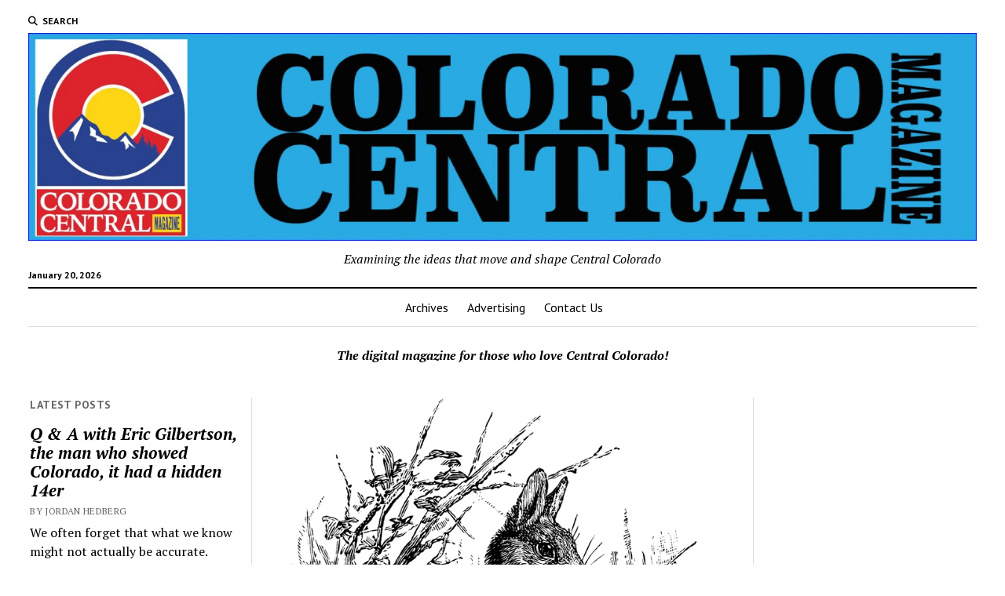

--- FILE ---
content_type: text/html; charset=UTF-8
request_url: https://www.coloradocentralmagazine.com/the-natural-world-lagomorpha/
body_size: 47446
content:
<!DOCTYPE html>

<html lang="en-US" prefix="og: http://ogp.me/ns# fb: http://ogp.me/ns/fb#">

<head>
	<title>The Natural World: Lagomorpha &#8211; Colorado Central Magazine</title>
<meta name='robots' content='max-image-preview:large' />
	<style>img:is([sizes="auto" i], [sizes^="auto," i]) { contain-intrinsic-size: 3000px 1500px }</style>
	<meta charset="UTF-8" />
<meta name="viewport" content="width=device-width, initial-scale=1" />
<meta name="template" content="Mission News 1.59" />
<link rel='dns-prefetch' href='//flux.broadstreet.ai' />
<link rel='dns-prefetch' href='//cdn.broadstreetads.com' />
<link rel='dns-prefetch' href='//fonts.googleapis.com' />
<link rel="alternate" type="application/rss+xml" title="Colorado Central Magazine &raquo; Feed" href="https://www.coloradocentralmagazine.com/feed/" />
<link rel="alternate" type="application/rss+xml" title="Colorado Central Magazine &raquo; Comments Feed" href="https://www.coloradocentralmagazine.com/comments/feed/" />
<script type="text/javascript">
/* <![CDATA[ */
window._wpemojiSettings = {"baseUrl":"https:\/\/s.w.org\/images\/core\/emoji\/16.0.1\/72x72\/","ext":".png","svgUrl":"https:\/\/s.w.org\/images\/core\/emoji\/16.0.1\/svg\/","svgExt":".svg","source":{"concatemoji":"https:\/\/www.coloradocentralmagazine.com\/wp-includes\/js\/wp-emoji-release.min.js?ver=6.8.3"}};
/*! This file is auto-generated */
!function(s,n){var o,i,e;function c(e){try{var t={supportTests:e,timestamp:(new Date).valueOf()};sessionStorage.setItem(o,JSON.stringify(t))}catch(e){}}function p(e,t,n){e.clearRect(0,0,e.canvas.width,e.canvas.height),e.fillText(t,0,0);var t=new Uint32Array(e.getImageData(0,0,e.canvas.width,e.canvas.height).data),a=(e.clearRect(0,0,e.canvas.width,e.canvas.height),e.fillText(n,0,0),new Uint32Array(e.getImageData(0,0,e.canvas.width,e.canvas.height).data));return t.every(function(e,t){return e===a[t]})}function u(e,t){e.clearRect(0,0,e.canvas.width,e.canvas.height),e.fillText(t,0,0);for(var n=e.getImageData(16,16,1,1),a=0;a<n.data.length;a++)if(0!==n.data[a])return!1;return!0}function f(e,t,n,a){switch(t){case"flag":return n(e,"\ud83c\udff3\ufe0f\u200d\u26a7\ufe0f","\ud83c\udff3\ufe0f\u200b\u26a7\ufe0f")?!1:!n(e,"\ud83c\udde8\ud83c\uddf6","\ud83c\udde8\u200b\ud83c\uddf6")&&!n(e,"\ud83c\udff4\udb40\udc67\udb40\udc62\udb40\udc65\udb40\udc6e\udb40\udc67\udb40\udc7f","\ud83c\udff4\u200b\udb40\udc67\u200b\udb40\udc62\u200b\udb40\udc65\u200b\udb40\udc6e\u200b\udb40\udc67\u200b\udb40\udc7f");case"emoji":return!a(e,"\ud83e\udedf")}return!1}function g(e,t,n,a){var r="undefined"!=typeof WorkerGlobalScope&&self instanceof WorkerGlobalScope?new OffscreenCanvas(300,150):s.createElement("canvas"),o=r.getContext("2d",{willReadFrequently:!0}),i=(o.textBaseline="top",o.font="600 32px Arial",{});return e.forEach(function(e){i[e]=t(o,e,n,a)}),i}function t(e){var t=s.createElement("script");t.src=e,t.defer=!0,s.head.appendChild(t)}"undefined"!=typeof Promise&&(o="wpEmojiSettingsSupports",i=["flag","emoji"],n.supports={everything:!0,everythingExceptFlag:!0},e=new Promise(function(e){s.addEventListener("DOMContentLoaded",e,{once:!0})}),new Promise(function(t){var n=function(){try{var e=JSON.parse(sessionStorage.getItem(o));if("object"==typeof e&&"number"==typeof e.timestamp&&(new Date).valueOf()<e.timestamp+604800&&"object"==typeof e.supportTests)return e.supportTests}catch(e){}return null}();if(!n){if("undefined"!=typeof Worker&&"undefined"!=typeof OffscreenCanvas&&"undefined"!=typeof URL&&URL.createObjectURL&&"undefined"!=typeof Blob)try{var e="postMessage("+g.toString()+"("+[JSON.stringify(i),f.toString(),p.toString(),u.toString()].join(",")+"));",a=new Blob([e],{type:"text/javascript"}),r=new Worker(URL.createObjectURL(a),{name:"wpTestEmojiSupports"});return void(r.onmessage=function(e){c(n=e.data),r.terminate(),t(n)})}catch(e){}c(n=g(i,f,p,u))}t(n)}).then(function(e){for(var t in e)n.supports[t]=e[t],n.supports.everything=n.supports.everything&&n.supports[t],"flag"!==t&&(n.supports.everythingExceptFlag=n.supports.everythingExceptFlag&&n.supports[t]);n.supports.everythingExceptFlag=n.supports.everythingExceptFlag&&!n.supports.flag,n.DOMReady=!1,n.readyCallback=function(){n.DOMReady=!0}}).then(function(){return e}).then(function(){var e;n.supports.everything||(n.readyCallback(),(e=n.source||{}).concatemoji?t(e.concatemoji):e.wpemoji&&e.twemoji&&(t(e.twemoji),t(e.wpemoji)))}))}((window,document),window._wpemojiSettings);
/* ]]> */
</script>
<style id='wp-emoji-styles-inline-css' type='text/css'>

	img.wp-smiley, img.emoji {
		display: inline !important;
		border: none !important;
		box-shadow: none !important;
		height: 1em !important;
		width: 1em !important;
		margin: 0 0.07em !important;
		vertical-align: -0.1em !important;
		background: none !important;
		padding: 0 !important;
	}
</style>
<link rel='stylesheet' id='wp-block-library-css' href='https://www.coloradocentralmagazine.com/wp-includes/css/dist/block-library/style.min.css?ver=6.8.3' type='text/css' media='all' />
<style id='classic-theme-styles-inline-css' type='text/css'>
/*! This file is auto-generated */
.wp-block-button__link{color:#fff;background-color:#32373c;border-radius:9999px;box-shadow:none;text-decoration:none;padding:calc(.667em + 2px) calc(1.333em + 2px);font-size:1.125em}.wp-block-file__button{background:#32373c;color:#fff;text-decoration:none}
</style>
<style id='global-styles-inline-css' type='text/css'>
:root{--wp--preset--aspect-ratio--square: 1;--wp--preset--aspect-ratio--4-3: 4/3;--wp--preset--aspect-ratio--3-4: 3/4;--wp--preset--aspect-ratio--3-2: 3/2;--wp--preset--aspect-ratio--2-3: 2/3;--wp--preset--aspect-ratio--16-9: 16/9;--wp--preset--aspect-ratio--9-16: 9/16;--wp--preset--color--black: #000000;--wp--preset--color--cyan-bluish-gray: #abb8c3;--wp--preset--color--white: #ffffff;--wp--preset--color--pale-pink: #f78da7;--wp--preset--color--vivid-red: #cf2e2e;--wp--preset--color--luminous-vivid-orange: #ff6900;--wp--preset--color--luminous-vivid-amber: #fcb900;--wp--preset--color--light-green-cyan: #7bdcb5;--wp--preset--color--vivid-green-cyan: #00d084;--wp--preset--color--pale-cyan-blue: #8ed1fc;--wp--preset--color--vivid-cyan-blue: #0693e3;--wp--preset--color--vivid-purple: #9b51e0;--wp--preset--gradient--vivid-cyan-blue-to-vivid-purple: linear-gradient(135deg,rgba(6,147,227,1) 0%,rgb(155,81,224) 100%);--wp--preset--gradient--light-green-cyan-to-vivid-green-cyan: linear-gradient(135deg,rgb(122,220,180) 0%,rgb(0,208,130) 100%);--wp--preset--gradient--luminous-vivid-amber-to-luminous-vivid-orange: linear-gradient(135deg,rgba(252,185,0,1) 0%,rgba(255,105,0,1) 100%);--wp--preset--gradient--luminous-vivid-orange-to-vivid-red: linear-gradient(135deg,rgba(255,105,0,1) 0%,rgb(207,46,46) 100%);--wp--preset--gradient--very-light-gray-to-cyan-bluish-gray: linear-gradient(135deg,rgb(238,238,238) 0%,rgb(169,184,195) 100%);--wp--preset--gradient--cool-to-warm-spectrum: linear-gradient(135deg,rgb(74,234,220) 0%,rgb(151,120,209) 20%,rgb(207,42,186) 40%,rgb(238,44,130) 60%,rgb(251,105,98) 80%,rgb(254,248,76) 100%);--wp--preset--gradient--blush-light-purple: linear-gradient(135deg,rgb(255,206,236) 0%,rgb(152,150,240) 100%);--wp--preset--gradient--blush-bordeaux: linear-gradient(135deg,rgb(254,205,165) 0%,rgb(254,45,45) 50%,rgb(107,0,62) 100%);--wp--preset--gradient--luminous-dusk: linear-gradient(135deg,rgb(255,203,112) 0%,rgb(199,81,192) 50%,rgb(65,88,208) 100%);--wp--preset--gradient--pale-ocean: linear-gradient(135deg,rgb(255,245,203) 0%,rgb(182,227,212) 50%,rgb(51,167,181) 100%);--wp--preset--gradient--electric-grass: linear-gradient(135deg,rgb(202,248,128) 0%,rgb(113,206,126) 100%);--wp--preset--gradient--midnight: linear-gradient(135deg,rgb(2,3,129) 0%,rgb(40,116,252) 100%);--wp--preset--font-size--small: 12px;--wp--preset--font-size--medium: 20px;--wp--preset--font-size--large: 21px;--wp--preset--font-size--x-large: 42px;--wp--preset--font-size--regular: 16px;--wp--preset--font-size--larger: 28px;--wp--preset--spacing--20: 0.44rem;--wp--preset--spacing--30: 0.67rem;--wp--preset--spacing--40: 1rem;--wp--preset--spacing--50: 1.5rem;--wp--preset--spacing--60: 2.25rem;--wp--preset--spacing--70: 3.38rem;--wp--preset--spacing--80: 5.06rem;--wp--preset--shadow--natural: 6px 6px 9px rgba(0, 0, 0, 0.2);--wp--preset--shadow--deep: 12px 12px 50px rgba(0, 0, 0, 0.4);--wp--preset--shadow--sharp: 6px 6px 0px rgba(0, 0, 0, 0.2);--wp--preset--shadow--outlined: 6px 6px 0px -3px rgba(255, 255, 255, 1), 6px 6px rgba(0, 0, 0, 1);--wp--preset--shadow--crisp: 6px 6px 0px rgba(0, 0, 0, 1);}:where(.is-layout-flex){gap: 0.5em;}:where(.is-layout-grid){gap: 0.5em;}body .is-layout-flex{display: flex;}.is-layout-flex{flex-wrap: wrap;align-items: center;}.is-layout-flex > :is(*, div){margin: 0;}body .is-layout-grid{display: grid;}.is-layout-grid > :is(*, div){margin: 0;}:where(.wp-block-columns.is-layout-flex){gap: 2em;}:where(.wp-block-columns.is-layout-grid){gap: 2em;}:where(.wp-block-post-template.is-layout-flex){gap: 1.25em;}:where(.wp-block-post-template.is-layout-grid){gap: 1.25em;}.has-black-color{color: var(--wp--preset--color--black) !important;}.has-cyan-bluish-gray-color{color: var(--wp--preset--color--cyan-bluish-gray) !important;}.has-white-color{color: var(--wp--preset--color--white) !important;}.has-pale-pink-color{color: var(--wp--preset--color--pale-pink) !important;}.has-vivid-red-color{color: var(--wp--preset--color--vivid-red) !important;}.has-luminous-vivid-orange-color{color: var(--wp--preset--color--luminous-vivid-orange) !important;}.has-luminous-vivid-amber-color{color: var(--wp--preset--color--luminous-vivid-amber) !important;}.has-light-green-cyan-color{color: var(--wp--preset--color--light-green-cyan) !important;}.has-vivid-green-cyan-color{color: var(--wp--preset--color--vivid-green-cyan) !important;}.has-pale-cyan-blue-color{color: var(--wp--preset--color--pale-cyan-blue) !important;}.has-vivid-cyan-blue-color{color: var(--wp--preset--color--vivid-cyan-blue) !important;}.has-vivid-purple-color{color: var(--wp--preset--color--vivid-purple) !important;}.has-black-background-color{background-color: var(--wp--preset--color--black) !important;}.has-cyan-bluish-gray-background-color{background-color: var(--wp--preset--color--cyan-bluish-gray) !important;}.has-white-background-color{background-color: var(--wp--preset--color--white) !important;}.has-pale-pink-background-color{background-color: var(--wp--preset--color--pale-pink) !important;}.has-vivid-red-background-color{background-color: var(--wp--preset--color--vivid-red) !important;}.has-luminous-vivid-orange-background-color{background-color: var(--wp--preset--color--luminous-vivid-orange) !important;}.has-luminous-vivid-amber-background-color{background-color: var(--wp--preset--color--luminous-vivid-amber) !important;}.has-light-green-cyan-background-color{background-color: var(--wp--preset--color--light-green-cyan) !important;}.has-vivid-green-cyan-background-color{background-color: var(--wp--preset--color--vivid-green-cyan) !important;}.has-pale-cyan-blue-background-color{background-color: var(--wp--preset--color--pale-cyan-blue) !important;}.has-vivid-cyan-blue-background-color{background-color: var(--wp--preset--color--vivid-cyan-blue) !important;}.has-vivid-purple-background-color{background-color: var(--wp--preset--color--vivid-purple) !important;}.has-black-border-color{border-color: var(--wp--preset--color--black) !important;}.has-cyan-bluish-gray-border-color{border-color: var(--wp--preset--color--cyan-bluish-gray) !important;}.has-white-border-color{border-color: var(--wp--preset--color--white) !important;}.has-pale-pink-border-color{border-color: var(--wp--preset--color--pale-pink) !important;}.has-vivid-red-border-color{border-color: var(--wp--preset--color--vivid-red) !important;}.has-luminous-vivid-orange-border-color{border-color: var(--wp--preset--color--luminous-vivid-orange) !important;}.has-luminous-vivid-amber-border-color{border-color: var(--wp--preset--color--luminous-vivid-amber) !important;}.has-light-green-cyan-border-color{border-color: var(--wp--preset--color--light-green-cyan) !important;}.has-vivid-green-cyan-border-color{border-color: var(--wp--preset--color--vivid-green-cyan) !important;}.has-pale-cyan-blue-border-color{border-color: var(--wp--preset--color--pale-cyan-blue) !important;}.has-vivid-cyan-blue-border-color{border-color: var(--wp--preset--color--vivid-cyan-blue) !important;}.has-vivid-purple-border-color{border-color: var(--wp--preset--color--vivid-purple) !important;}.has-vivid-cyan-blue-to-vivid-purple-gradient-background{background: var(--wp--preset--gradient--vivid-cyan-blue-to-vivid-purple) !important;}.has-light-green-cyan-to-vivid-green-cyan-gradient-background{background: var(--wp--preset--gradient--light-green-cyan-to-vivid-green-cyan) !important;}.has-luminous-vivid-amber-to-luminous-vivid-orange-gradient-background{background: var(--wp--preset--gradient--luminous-vivid-amber-to-luminous-vivid-orange) !important;}.has-luminous-vivid-orange-to-vivid-red-gradient-background{background: var(--wp--preset--gradient--luminous-vivid-orange-to-vivid-red) !important;}.has-very-light-gray-to-cyan-bluish-gray-gradient-background{background: var(--wp--preset--gradient--very-light-gray-to-cyan-bluish-gray) !important;}.has-cool-to-warm-spectrum-gradient-background{background: var(--wp--preset--gradient--cool-to-warm-spectrum) !important;}.has-blush-light-purple-gradient-background{background: var(--wp--preset--gradient--blush-light-purple) !important;}.has-blush-bordeaux-gradient-background{background: var(--wp--preset--gradient--blush-bordeaux) !important;}.has-luminous-dusk-gradient-background{background: var(--wp--preset--gradient--luminous-dusk) !important;}.has-pale-ocean-gradient-background{background: var(--wp--preset--gradient--pale-ocean) !important;}.has-electric-grass-gradient-background{background: var(--wp--preset--gradient--electric-grass) !important;}.has-midnight-gradient-background{background: var(--wp--preset--gradient--midnight) !important;}.has-small-font-size{font-size: var(--wp--preset--font-size--small) !important;}.has-medium-font-size{font-size: var(--wp--preset--font-size--medium) !important;}.has-large-font-size{font-size: var(--wp--preset--font-size--large) !important;}.has-x-large-font-size{font-size: var(--wp--preset--font-size--x-large) !important;}
:where(.wp-block-post-template.is-layout-flex){gap: 1.25em;}:where(.wp-block-post-template.is-layout-grid){gap: 1.25em;}
:where(.wp-block-columns.is-layout-flex){gap: 2em;}:where(.wp-block-columns.is-layout-grid){gap: 2em;}
:root :where(.wp-block-pullquote){font-size: 1.5em;line-height: 1.6;}
</style>
<link rel='stylesheet' id='ct-mission-news-google-fonts-css' href='//fonts.googleapis.com/css?family=Abril+Fatface%7CPT+Sans%3A400%2C700%7CPT+Serif%3A400%2C400i%2C700%2C700i&#038;subset=latin%2Clatin-ext&#038;display=swap&#038;ver=6.8.3' type='text/css' media='all' />
<link rel='stylesheet' id='ct-mission-news-font-awesome-css' href='https://www.coloradocentralmagazine.com/wp-content/themes/mission-news/assets/font-awesome/css/all.min.css?ver=6.8.3' type='text/css' media='all' />
<link rel='stylesheet' id='ct-mission-news-style-css' href='https://www.coloradocentralmagazine.com/wp-content/themes/mission-news/style.css?ver=6.8.3' type='text/css' media='all' />
<script type="text/javascript" src="//flux.broadstreet.ai/emit/9581.js?ver=1.0.0" id="broadstreet-analytics-js" async="async" data-wp-strategy="async"></script>
<script data-cfasync='false' type="text/javascript" src="//cdn.broadstreetads.com/init-2.min.js?v=1.50.1&amp;ver=6.8.3" id="broadstreet-init-js"></script>
<script type="text/javascript" src="https://www.coloradocentralmagazine.com/wp-includes/js/jquery/jquery.min.js?ver=3.7.1" id="jquery-core-js"></script>
<script type="text/javascript" src="https://www.coloradocentralmagazine.com/wp-includes/js/jquery/jquery-migrate.min.js?ver=3.4.1" id="jquery-migrate-js"></script>
<link rel="https://api.w.org/" href="https://www.coloradocentralmagazine.com/wp-json/" /><link rel="alternate" title="JSON" type="application/json" href="https://www.coloradocentralmagazine.com/wp-json/wp/v2/posts/20537" /><link rel="EditURI" type="application/rsd+xml" title="RSD" href="https://www.coloradocentralmagazine.com/xmlrpc.php?rsd" />
<meta name="generator" content="WordPress 6.8.3" />
<link rel="canonical" href="https://www.coloradocentralmagazine.com/the-natural-world-lagomorpha/" />
<link rel='shortlink' href='https://www.coloradocentralmagazine.com/?p=20537' />
<link rel="alternate" title="oEmbed (JSON)" type="application/json+oembed" href="https://www.coloradocentralmagazine.com/wp-json/oembed/1.0/embed?url=https%3A%2F%2Fwww.coloradocentralmagazine.com%2Fthe-natural-world-lagomorpha%2F" />
<link rel="alternate" title="oEmbed (XML)" type="text/xml+oembed" href="https://www.coloradocentralmagazine.com/wp-json/oembed/1.0/embed?url=https%3A%2F%2Fwww.coloradocentralmagazine.com%2Fthe-natural-world-lagomorpha%2F&#038;format=xml" />
<link rel="icon" href="https://www.coloradocentralmagazine.com/wp-content/uploads/2024/03/cropped-Colorado-Central-Magazine-32x32.jpg" sizes="32x32" />
<link rel="icon" href="https://www.coloradocentralmagazine.com/wp-content/uploads/2024/03/cropped-Colorado-Central-Magazine-192x192.jpg" sizes="192x192" />
<link rel="apple-touch-icon" href="https://www.coloradocentralmagazine.com/wp-content/uploads/2024/03/cropped-Colorado-Central-Magazine-180x180.jpg" />
<meta name="msapplication-TileImage" content="https://www.coloradocentralmagazine.com/wp-content/uploads/2024/03/cropped-Colorado-Central-Magazine-270x270.jpg" />

<!-- START - Open Graph and Twitter Card Tags 3.3.5 -->
 <!-- Facebook Open Graph -->
  <meta property="og:locale" content="en_US"/>
  <meta property="og:site_name" content="Colorado Central Magazine"/>
  <meta property="og:title" content="The Natural World: Lagomorpha"/>
  <meta property="og:url" content="https://www.coloradocentralmagazine.com/the-natural-world-lagomorpha/"/>
  <meta property="og:type" content="article"/>
  <meta property="og:description" content="By Tina Mitchell

Bugs Bunny is an imposter. Those extraordinarily long ears and gangly limbs expose him as a hare, not a rabbit. Bugs is not the only victim of rabbit confusion. The early settlers on the plains named the first bunny-like beings they encountered “jackrabbits” – but those critters"/>
  <meta property="og:image" content="https://www.coloradocentralmagazine.com/wp-content/uploads/2015/04/rabbit_17775.jpg"/>
  <meta property="og:image:url" content="https://www.coloradocentralmagazine.com/wp-content/uploads/2015/04/rabbit_17775.jpg"/>
  <meta property="og:image:secure_url" content="https://www.coloradocentralmagazine.com/wp-content/uploads/2015/04/rabbit_17775.jpg"/>
  <meta property="article:published_time" content="2015-04-01T19:28:46-06:00"/>
  <meta property="article:modified_time" content="2015-06-16T14:34:20-06:00" />
  <meta property="og:updated_time" content="2015-06-16T14:34:20-06:00" />
  <meta property="article:section" content="2015 April"/>
 <!-- Google+ / Schema.org -->
  <meta itemprop="name" content="The Natural World: Lagomorpha"/>
  <meta itemprop="headline" content="The Natural World: Lagomorpha"/>
  <meta itemprop="description" content="By Tina Mitchell

Bugs Bunny is an imposter. Those extraordinarily long ears and gangly limbs expose him as a hare, not a rabbit. Bugs is not the only victim of rabbit confusion. The early settlers on the plains named the first bunny-like beings they encountered “jackrabbits” – but those critters"/>
  <meta itemprop="image" content="https://www.coloradocentralmagazine.com/wp-content/uploads/2015/04/rabbit_17775.jpg"/>
  <meta itemprop="datePublished" content="2015-04-01"/>
  <meta itemprop="dateModified" content="2015-06-16T14:34:20-06:00" />
  <meta itemprop="author" content="Mike Rosso"/>
  <!--<meta itemprop="publisher" content="Colorado Central Magazine"/>--> <!-- To solve: The attribute publisher.itemtype has an invalid value -->
 <!-- Twitter Cards -->
  <meta name="twitter:title" content="The Natural World: Lagomorpha"/>
  <meta name="twitter:url" content="https://www.coloradocentralmagazine.com/the-natural-world-lagomorpha/"/>
  <meta name="twitter:description" content="By Tina Mitchell

Bugs Bunny is an imposter. Those extraordinarily long ears and gangly limbs expose him as a hare, not a rabbit. Bugs is not the only victim of rabbit confusion. The early settlers on the plains named the first bunny-like beings they encountered “jackrabbits” – but those critters"/>
  <meta name="twitter:image" content="https://www.coloradocentralmagazine.com/wp-content/uploads/2015/04/rabbit_17775.jpg"/>
  <meta name="twitter:card" content="summary_large_image"/>
 <!-- SEO -->
 <!-- Misc. tags -->
 <!-- is_singular -->
<!-- END - Open Graph and Twitter Card Tags 3.3.5 -->
	
</head>

<body id="mission-news" class="wp-singular post-template-default single single-post postid-20537 single-format-standard wp-custom-logo wp-theme-mission-news layout-double layout-double-sidebar hide-left-sidebar">
<broadstreet-zone zone-id="172195" keywords="not_home_page,not_landing_page,is_article_page,2015-april,the-natural-world-lagomorpha,post" soft-keywords="true" zone-alias=""></broadstreet-zone><a class="skip-content" href="#main">Press &quot;Enter&quot; to skip to content</a>
<div id="overflow-container" class="overflow-container">
	<div id="max-width" class="max-width">
							<header class="site-header" id="site-header" role="banner">
				<div class="top-nav">
					<button id="search-toggle" class="search-toggle"><i class="fas fa-search"></i><span>Search</span></button>
<div id="search-form-popup" class="search-form-popup">
	<div class="inner">
		<div class="title">Search Colorado Central Magazine</div>
		<div class='search-form-container'>
    <form role="search" method="get" class="search-form" action="https://www.coloradocentralmagazine.com">
        <input id="search-field" type="search" class="search-field" value="" name="s"
               title="Search" placeholder=" Search for..." />
        <input type="submit" class="search-submit" value='Search'/>
    </form>
</div>		<a id="close-search" class="close" href="#"><svg xmlns="http://www.w3.org/2000/svg" width="20" height="20" viewBox="0 0 20 20" version="1.1"><g stroke="none" stroke-width="1" fill="none" fill-rule="evenodd"><g transform="translate(-17.000000, -12.000000)" fill="#000000"><g transform="translate(17.000000, 12.000000)"><rect transform="translate(10.000000, 10.000000) rotate(45.000000) translate(-10.000000, -10.000000) " x="9" y="-2" width="2" height="24"/><rect transform="translate(10.000000, 10.000000) rotate(-45.000000) translate(-10.000000, -10.000000) " x="9" y="-2" width="2" height="24"/></g></g></g></svg></a>
	</div>
</div>
					<div id="menu-secondary-container" class="menu-secondary-container">
						<div id="menu-secondary" class="menu-container menu-secondary" role="navigation">
	</div>
					</div>
									</div>
				<div id="title-container" class="title-container"><div class='site-title has-date'><a href="https://www.coloradocentralmagazine.com/" class="custom-logo-link" rel="home"><img width="2560" height="562" src="https://www.coloradocentralmagazine.com/wp-content/uploads/2024/12/2024-Colorado-central-header-01-scaled.jpg" class="custom-logo" alt="Colorado Central Magazine" decoding="async" fetchpriority="high" srcset="https://www.coloradocentralmagazine.com/wp-content/uploads/2024/12/2024-Colorado-central-header-01-scaled.jpg 2560w, https://www.coloradocentralmagazine.com/wp-content/uploads/2024/12/2024-Colorado-central-header-01-300x66.jpg 300w, https://www.coloradocentralmagazine.com/wp-content/uploads/2024/12/2024-Colorado-central-header-01-650x143.jpg 650w, https://www.coloradocentralmagazine.com/wp-content/uploads/2024/12/2024-Colorado-central-header-01-150x33.jpg 150w, https://www.coloradocentralmagazine.com/wp-content/uploads/2024/12/2024-Colorado-central-header-01-768x169.jpg 768w, https://www.coloradocentralmagazine.com/wp-content/uploads/2024/12/2024-Colorado-central-header-01-1536x337.jpg 1536w, https://www.coloradocentralmagazine.com/wp-content/uploads/2024/12/2024-Colorado-central-header-01-2048x450.jpg 2048w" sizes="(max-width: 2560px) 100vw, 2560px" /></a></div><p class="date">January 20, 2026</p><p class="tagline">Examining the ideas that move and shape Central Colorado </p>				</div>
				<button id="toggle-navigation" class="toggle-navigation" name="toggle-navigation" aria-expanded="false">
					<span class="screen-reader-text">open menu</span>
					<svg xmlns="http://www.w3.org/2000/svg" width="24" height="18" viewBox="0 0 24 18" version="1.1"><g stroke="none" stroke-width="1" fill="none" fill-rule="evenodd"><g transform="translate(-272.000000, -21.000000)" fill="#000000"><g transform="translate(266.000000, 12.000000)"><g transform="translate(6.000000, 9.000000)"><rect class="top-bar" x="0" y="0" width="24" height="2"/><rect class="middle-bar" x="0" y="8" width="24" height="2"/><rect class="bottom-bar" x="0" y="16" width="24" height="2"/></g></g></g></g></svg>				</button>
				<div id="menu-primary-container" class="menu-primary-container tier-1">
					<div class="dropdown-navigation"><a id="back-button" class="back-button" href="#"><i class="fas fa-angle-left"></i> Back</a><span class="label"></span></div>
<div id="menu-primary" class="menu-container menu-primary" role="navigation">
    <nav class="menu"><ul id="menu-primary-items" class="menu-primary-items"><li id="menu-item-18276" class="menu-item menu-item-type-post_type menu-item-object-page menu-item-18276"><a href="https://www.coloradocentralmagazine.com/archives/">Archives</a></li>
<li id="menu-item-18274" class="menu-item menu-item-type-post_type menu-item-object-page menu-item-18274"><a href="https://www.coloradocentralmagazine.com/advertising/">Advertising</a></li>
<li id="menu-item-18273" class="menu-item menu-item-type-post_type menu-item-object-page menu-item-18273"><a href="https://www.coloradocentralmagazine.com/contact-us/">Contact Us</a></li>
</ul></nav></div>
				</div>
			</header>
							<aside id="below-header" class="widget-area widget-area-below-header active-1" role="complementary">
		<section id="block-19" class="widget widget_block widget_text">
<p><em><strong>The digital magazine for those who love Central Colorado!</strong></em></p>
</section>	</aside>
		<div class="content-container">
						<div class="layout-container">
				    <aside class="sidebar sidebar-left" id="sidebar-left" role="complementary">
        <div class="inner">
            <section id="ct_mission_news_post_list-1" class="widget widget_ct_mission_news_post_list"><div class="style-1"><h2 class="widget-title">Latest Posts</h2><ul><li class="post-item"><div class="top"><div class="top-inner"><a href="https://www.coloradocentralmagazine.com/q-a-with-eric-gilbertson-the-man-who-showed-colorado-it-had-a-hidden-14er/" class="title">Q &amp; A with Eric Gilbertson, the man who showed Colorado, it had a hidden 14er</a><div class="post-byline">By Jordan Hedberg</div></div></div><div class="bottom"><div class="excerpt">We often forget that what we know might not actually be accurate. Human nature rests on a mountain of assumptions, and in ignorance, we often...</div><span class="comments-link">
	<a href="https://www.coloradocentralmagazine.com/q-a-with-eric-gilbertson-the-man-who-showed-colorado-it-had-a-hidden-14er/#respond">
	<i class="far fa-comment" title="comment icon"></i>
		Comments closed	</a>
</span></div></li><li class="post-item"><div class="top"><div class="top-inner"><a href="https://www.coloradocentralmagazine.com/supreme-court-and-district-judge-end-linda-stanleys-final-attempt-to-avoid-punishment/" class="title">Supreme Court and District Judge end Linda Stanley’s final attempt to avoid punishment  </a><div class="post-byline">By Jordan Hedberg</div></div></div><div class="bottom"><div class="excerpt">The five-year saga of the rise and fall of Linda Stanley entered its closing chapter over the last week as the Colorado Supreme Court ruled...</div><span class="comments-link">
	<a href="https://www.coloradocentralmagazine.com/supreme-court-and-district-judge-end-linda-stanleys-final-attempt-to-avoid-punishment/#respond">
	<i class="far fa-comment" title="comment icon"></i>
		Comments closed	</a>
</span></div></li><li class="post-item"><div class="top"><div class="top-inner"><a href="https://www.coloradocentralmagazine.com/burros-volunteers-and-a-mission-to-bring-water-to-lt100-runners-on-hope-pass/" class="title">Burros, volunteers, and a mission to bring water to LT100 runners on Hope Pass</a><div class="post-byline">By Jordan Hedberg</div></div></div><div class="bottom"><div class="excerpt">We recently spent four days camped out at timberline up Hope Pass —about 11,800 feet in altitude — helping support the highest aid station for...</div><span class="comments-link">
	<a href="https://www.coloradocentralmagazine.com/burros-volunteers-and-a-mission-to-bring-water-to-lt100-runners-on-hope-pass/#respond">
	<i class="far fa-comment" title="comment icon"></i>
		Comments closed	</a>
</span></div></li><li class="post-item"><div class="top"><div class="top-inner"><a href="https://www.coloradocentralmagazine.com/a-steam-whistle-blasts-in-the-wet-mountain-valley-for-the-first-time-in-86-years/" class="title">A steam whistle blasts in the Wet Mountain Valley for the first time in 86 years</a><div class="post-byline">By Jordan Hedberg</div></div></div><div class="bottom"><div class="excerpt">&nbsp;In 1939, as the United States continued to struggle to fully recover from the decade-long Great Depression, places like Westcliffe were still far from experiencing...</div><span class="comments-link">
	<a href="https://www.coloradocentralmagazine.com/a-steam-whistle-blasts-in-the-wet-mountain-valley-for-the-first-time-in-86-years/#respond">
	<i class="far fa-comment" title="comment icon"></i>
		Comments closed	</a>
</span></div></li><li class="post-item"><div class="top"><div class="top-inner"><a href="https://www.coloradocentralmagazine.com/rockfall-at-dawn-two-good-samaritans-rescue-a-man-struck-in-the-head-during-rockfall-on-little-bear-peak/" class="title">Rockfall at dawn: Two good Samaritans rescue a man struck in the head during rockfall on Little Bear Peak</a><div class="post-byline">By Jordan Hedberg</div></div></div><div class="bottom"><div class="excerpt">The dark blue, almost black, of the morning twilight was only punctuated by the headlamps of three hikers as they reached the polished granite chute...</div><span class="comments-link">
	<a href="https://www.coloradocentralmagazine.com/rockfall-at-dawn-two-good-samaritans-rescue-a-man-struck-in-the-head-during-rockfall-on-little-bear-peak/#respond">
	<i class="far fa-comment" title="comment icon"></i>
		Comments closed	</a>
</span></div></li></ul></div></section>        </div>
    </aside>
				<section id="main" class="main" role="main">
					
<div id="loop-container" class="loop-container">
    <div class="post-20537 post type-post status-publish format-standard has-post-thumbnail hentry category-2015-april tag-colorado tag-hares tag-jack tag-lagomorpha tag-rabbits tag-tina-mitchell entry">
		<article>
		<div class="featured-image"><img width="720" height="668" src="https://www.coloradocentralmagazine.com/wp-content/uploads/2015/04/rabbit_17775.jpg" class="attachment-full size-full wp-post-image" alt="" decoding="async" srcset="https://www.coloradocentralmagazine.com/wp-content/uploads/2015/04/rabbit_17775.jpg 720w, https://www.coloradocentralmagazine.com/wp-content/uploads/2015/04/rabbit_17775-600x557.jpg 600w, https://www.coloradocentralmagazine.com/wp-content/uploads/2015/04/rabbit_17775-150x139.jpg 150w, https://www.coloradocentralmagazine.com/wp-content/uploads/2015/04/rabbit_17775-300x278.jpg 300w, https://www.coloradocentralmagazine.com/wp-content/uploads/2015/04/rabbit_17775-620x575.jpg 620w, https://www.coloradocentralmagazine.com/wp-content/uploads/2015/04/rabbit_17775-195x181.jpg 195w" sizes="(max-width: 720px) 100vw, 720px" /></div>		<div class='post-header'>
			<h1 class='post-title'>The Natural World: Lagomorpha</h1>
			<div class="post-byline">April 1, 2015</div>		</div>
				<div class="post-content">
					<p><em>By Tina Mitchell</em>


<p>Bugs Bunny is an imposter. Those extraordinarily long ears and gangly limbs expose him as a hare, not a rabbit. Bugs is not the only victim of rabbit confusion. The early settlers on the plains named the first bunny-like beings they encountered “jackrabbits” – but those critters also were hares, not rabbits. Likewise the adorable, alpine-dwelling pika snagged the name “rock rabbit” – again, not a rabbit. <span id="more-20537"></span>


<p>Rabbits, hares and pikas make up the order <i>Lagomorpha</i>. The most widespread and numerous of Colorado’s lagomorphs, our three species of rabbit (aka. cottontails, to differentiate them from European rabbits) look so much alike that it’s easiest to identify them by habitat. Cottontails in a riparian area, such as the Arkansas River drainage, or grazing a lush bluegrass lawn near shrubs in towns east of the Rockies, most likely are eastern cottontails – the shortest-eared of the cottontails. Desert cottontails live in arid habitats, most commonly in the grasslands of eastern Colorado and the semiarid shrublands and piñon-juniper woodlands elsewhere in the state. Mountain cottontails inhabit rocky outcroppings, upland sagebrush and high-altitude open habitats.

</p><div style='margin:5px auto; margin-bottom: 15px;' id='zone_load_1232120535'><broadstreet-zone place="0" callback="zone_load_1232120535" zone-id="174326" keywords="not_home_page,not_landing_page,is_article_page,2015-april,the-natural-world-lagomorpha,post" soft-keywords="true" zone-alias=""></broadstreet-zone></div><script>window.zone_load_1232120535 = function(z, d) { if (!d.count) document.getElementById('zone_load_1232120535').style.display = 'none'; };</script>


<p><img decoding="async" class="alignleft size-medium wp-image-20539" src="https://coloradocentralmagazine.com/wp-content/uploads/2015/04/rabbit_17775-300x278.jpg" alt="rabbit_17775" width="300" height="278" srcset="https://www.coloradocentralmagazine.com/wp-content/uploads/2015/04/rabbit_17775-300x278.jpg 300w, https://www.coloradocentralmagazine.com/wp-content/uploads/2015/04/rabbit_17775-600x557.jpg 600w, https://www.coloradocentralmagazine.com/wp-content/uploads/2015/04/rabbit_17775-150x139.jpg 150w, https://www.coloradocentralmagazine.com/wp-content/uploads/2015/04/rabbit_17775-620x575.jpg 620w, https://www.coloradocentralmagazine.com/wp-content/uploads/2015/04/rabbit_17775-195x181.jpg 195w, https://www.coloradocentralmagazine.com/wp-content/uploads/2015/04/rabbit_17775.jpg 720w" sizes="(max-width: 300px) 100vw, 300px" />Cottontails typically produce 3-5 litters of 3-8 young per year, from March until early fall. Life moves quickly if you’re a young cottontail. At 3-4 weeks old, when you’re only the size of a tennis ball, you’re already independent, living on your own. With eyes positioned on the sides of your head, you can see what’s behind you without moving a muscle. And you’d better keep those eyes focused because you’re on the menu for owls, coyotes, foxes, weasels, snakes, eagles and hawks – just to name a few. Basically, you have about a 15 percent chance of surviving your first year. Good luck to you.


<p>Three species of hare call Colorado home. Black-tailed jackrabbits are the smaller of our two jackrabbit species, with a black-tipped tail and ears and a black stripe running down the lower back. White-tailed jackrabbits have eponymous white-tipped tails and tend to be larger and heavier than their black-tailed cousins. White-tailed jackrabbits once ruled the grasslands around the Arkansas River, but recent cultivation and grazing have encouraged an influx of black-tailed jackrabbits. The more compact snowshoe hare’s most distinctive feature is its varying coat – white in winter, for camouflage in snowy areas; brown in summer. This change happens over 8-10 weeks. On Marshall Pass Road, heading toward the Continental Divide one late June, we actually spotted one mid-transition – sporting its winter-white coat on its belly and feet and its summer-brown coat on its head and back.


<p>[InContentAdTwo]


<p>Hares – especially jackrabbits – can be distinguished from rabbits by their large size and extremely long ears, which reminded the first settlers of their jackasses (hence “jackrabbits”). Their oversized feet and long legs differentiate them from cottontails. In fact, if your first thought when looking at a rabbit-like animal in the wild isn’t “Wow – look at those ears and feet!” you’re probably <i>not</i> looking at a jackrabbit. Differences between rabbits and hares begin early. After a gestation period of about 30 days, baby rabbits (“kittens”) are born completely helpless, naked, and blind. Baby hares (“leverets”) enter the world after 42 days fully furred, able to see and hopping on their own a few hours after birth.


<p>Because of superficial similarities, some people think that lagomorphs are rodents, like squirrels and rats. In fact, lagomorphs are closer to rodents than to any other group of mammals. Both rodents and lagomorphs have incisors that grow continuously throughout their lives, thus requiring constant chewing on tough material to prevent the teeth from becoming too long. But rodents have a single pair of ever-growing incisors. Lagomorphs actually have two pair of upper incisors – one large pair at the front and one small, peg-like pair tucked behind – for clipping off the woody plant material they live on.


<p>Despite their obvious differences, our culture has a long track record of confusing hares and rabbits. The Easter Bunny? According to early legends, a European hare. The Energizer Bunny? A hare. (Even the company’s website calls him that.) The framed Roger Rabbit? A hare. Ricochet Rabbit? Bing, bing, BING! – a hare. Harvey, the six-foot-tall pooka of stage and screen? An invisible hare. So the next time you hear Elmer Fudd cuss out that “wascally wabbit,” you’ll know his archenemy Bugs is really a wascally hare.


<p><i>Tina Mitchell watches nature with her human and canine family from their perch in the piñon/juniper habitat of western Fremont County. When she needs to pay the bills, she shows up as a research psychologist on the University of Colorado Anschutz Medical Campus in Aurora.</i>


<div style='margin:5px auto; margin-bottom: 15px;' id='zone_load_1193376661'><broadstreet-zone callback="zone_load_1193376661" zone-id="172196" keywords="not_home_page,not_landing_page,is_article_page,2015-april,the-natural-world-lagomorpha,post" soft-keywords="true" zone-alias=""></broadstreet-zone></div><script>window.zone_load_1193376661 = function(z, d) { if (!d.count) document.getElementById('zone_load_1193376661').style.display = 'none'; };</script>								</div>
		<div class="post-meta">
			<p class="post-categories"><span>Published in</span> <a href="https://www.coloradocentralmagazine.com/category/2015-april/" title="View all posts in 2015 April">2015 April</a></p>			<div class="post-tags"><ul><li><a href="https://www.coloradocentralmagazine.com/tag/colorado/" title="View all posts tagged Colorado">Colorado</a></li><li><a href="https://www.coloradocentralmagazine.com/tag/hares/" title="View all posts tagged hares">hares</a></li><li><a href="https://www.coloradocentralmagazine.com/tag/jack/" title="View all posts tagged jack">jack</a></li><li><a href="https://www.coloradocentralmagazine.com/tag/lagomorpha/" title="View all posts tagged Lagomorpha">Lagomorpha</a></li><li><a href="https://www.coloradocentralmagazine.com/tag/rabbits/" title="View all posts tagged rabbits">rabbits</a></li><li><a href="https://www.coloradocentralmagazine.com/tag/tina-mitchell/" title="View all posts tagged tina mitchell">tina mitchell</a></li></ul></div>				<aside id="after-post" class="widget-area widget-area-after-post active-1" role="complementary">
		<section id="bs_zones-2" class="widget bs_zones"><div><broadstreet-zone place="" zone-id="172196" keywords="not_home_page,not_landing_page,is_article_page,2015-april,the-natural-world-lagomorpha,post" soft-keywords="true" zone-alias=""></broadstreet-zone></div></section>	</aside>
					</div>
		<div class="more-from-category">
	<div class="category-container"><div class="top"><span class="section-title">More from <span>2015 April</span></span><a class="category-link" href="https://www.coloradocentralmagazine.com/category/2015-april/">More posts in 2015 April &raquo;</a></div><ul><li><a href="https://www.coloradocentralmagazine.com/from-the-editor-mediacracy/" class="title">From the Editor: “Mediacracy”</a></li><li><a href="https://www.coloradocentralmagazine.com/twenty-years-of-preserving-this-place-called-home/" class="title">Twenty Years of Preserving this Place Called Home</a></li><li><div class="featured-image"><a href="https://www.coloradocentralmagazine.com/20545/">The South Park City Museum<img width="300" height="114" src="https://www.coloradocentralmagazine.com/wp-content/uploads/2015/04/SPC-1-300x114.jpg" class="attachment-medium size-medium wp-post-image" alt="" decoding="async" srcset="https://www.coloradocentralmagazine.com/wp-content/uploads/2015/04/SPC-1-300x114.jpg 300w, https://www.coloradocentralmagazine.com/wp-content/uploads/2015/04/SPC-1-600x228.jpg 600w, https://www.coloradocentralmagazine.com/wp-content/uploads/2015/04/SPC-1-150x57.jpg 150w, https://www.coloradocentralmagazine.com/wp-content/uploads/2015/04/SPC-1-620x236.jpg 620w, https://www.coloradocentralmagazine.com/wp-content/uploads/2015/04/SPC-1-195x74.jpg 195w, https://www.coloradocentralmagazine.com/wp-content/uploads/2015/04/SPC-1.jpg 864w" sizes="(max-width: 300px) 100vw, 300px" /></a></div><a href="https://www.coloradocentralmagazine.com/20545/" class="title">The South Park City Museum</a></li><li><div class="featured-image"><a href="https://www.coloradocentralmagazine.com/about-the-cover-artist-brynn-ronning/">About the Cover Artist: Brynn Ronning<img width="300" height="400" src="https://www.coloradocentralmagazine.com/wp-content/uploads/2015/04/Cc-CoverApril-2015NEW-300x400.jpg" class="attachment-medium size-medium wp-post-image" alt="" decoding="async" loading="lazy" srcset="https://www.coloradocentralmagazine.com/wp-content/uploads/2015/04/Cc-CoverApril-2015NEW-300x400.jpg 300w, https://www.coloradocentralmagazine.com/wp-content/uploads/2015/04/Cc-CoverApril-2015NEW-150x200.jpg 150w, https://www.coloradocentralmagazine.com/wp-content/uploads/2015/04/Cc-CoverApril-2015NEW-146x195.jpg 146w, https://www.coloradocentralmagazine.com/wp-content/uploads/2015/04/Cc-CoverApril-2015NEW.jpg 594w" sizes="auto, (max-width: 300px) 100vw, 300px" /></a></div><a href="https://www.coloradocentralmagazine.com/about-the-cover-artist-brynn-ronning/" class="title">About the Cover Artist: Brynn Ronning</a></li><li><a href="https://www.coloradocentralmagazine.com/20787/" class="title">Dispatch From the Edge</a></li></ul></div></div>	</article>
	</div></div>

</section> <!-- .main -->
	<aside class="sidebar sidebar-right" id="sidebar-right" role="complementary">
		<div class="inner">
			<section id="bs_zones-4" class="widget bs_zones"><div><broadstreet-zone place="" zone-id="172197" keywords="not_home_page,not_landing_page,is_article_page,2015-april,the-natural-world-lagomorpha,post" soft-keywords="true" zone-alias=""></broadstreet-zone></div></section>		</div>
	</aside>
</div><!-- layout-container -->
</div><!-- content-container -->

    <footer id="site-footer" class="site-footer" role="contentinfo">
                <div class="footer-title-container">
            <div class='site-title has-date'><a href="https://www.coloradocentralmagazine.com/" class="custom-logo-link" rel="home"><img width="2560" height="562" src="https://www.coloradocentralmagazine.com/wp-content/uploads/2024/12/2024-Colorado-central-header-01-scaled.jpg" class="custom-logo" alt="Colorado Central Magazine" decoding="async" srcset="https://www.coloradocentralmagazine.com/wp-content/uploads/2024/12/2024-Colorado-central-header-01-scaled.jpg 2560w, https://www.coloradocentralmagazine.com/wp-content/uploads/2024/12/2024-Colorado-central-header-01-300x66.jpg 300w, https://www.coloradocentralmagazine.com/wp-content/uploads/2024/12/2024-Colorado-central-header-01-650x143.jpg 650w, https://www.coloradocentralmagazine.com/wp-content/uploads/2024/12/2024-Colorado-central-header-01-150x33.jpg 150w, https://www.coloradocentralmagazine.com/wp-content/uploads/2024/12/2024-Colorado-central-header-01-768x169.jpg 768w, https://www.coloradocentralmagazine.com/wp-content/uploads/2024/12/2024-Colorado-central-header-01-1536x337.jpg 1536w, https://www.coloradocentralmagazine.com/wp-content/uploads/2024/12/2024-Colorado-central-header-01-2048x450.jpg 2048w" sizes="(max-width: 2560px) 100vw, 2560px" /></a></div>            <p class="footer-tagline">Examining the ideas that move and shape Central Colorado </p>                    </div>
        <div id="menu-footer-container" class="menu-footer-container">
            <div id="menu-footer" class="menu-container menu-footer" role="navigation">
	</div>
        </div>
        	<aside id="site-footer-widgets" class="widget-area widget-area-site-footer active-1" role="complementary">
		<section id="custom_html-4" class="widget_text widget widget_custom_html"><div class="textwidget custom-html-widget"><a href="https://coloradocentralmagazine.com/archives/">ARCHIVES</a></div></section>	</aside>
        <div class="design-credit">
            <span>
                <a href="https://www.competethemes.com/mission-news/" rel="nofollow">Mission News Theme</a> by Compete Themes.            </span>
        </div>
            </footer>
</div><!-- .max-width -->
</div><!-- .overflow-container -->


<script type="speculationrules">
{"prefetch":[{"source":"document","where":{"and":[{"href_matches":"\/*"},{"not":{"href_matches":["\/wp-*.php","\/wp-admin\/*","\/wp-content\/uploads\/*","\/wp-content\/*","\/wp-content\/plugins\/*","\/wp-content\/themes\/mission-news\/*","\/*\\?(.+)"]}},{"not":{"selector_matches":"a[rel~=\"nofollow\"]"}},{"not":{"selector_matches":".no-prefetch, .no-prefetch a"}}]},"eagerness":"conservative"}]}
</script>
<script data-cfasync='false'>window.broadstreetKeywords = ['not_home_page','not_landing_page','is_article_page','2015-april','the-natural-world-lagomorpha','post']
window.broadstreetTargets = {"pagetype":["post","not_home_page"],"category":["2015-april","the-natural-world-lagomorpha","post"],"url":"the-natural-world-lagomorpha"};

window.broadstreet = window.broadstreet || { run: [] };window.broadstreet.run.push(function () {
window.broadstreet.loadNetworkJS(9581, {});
 });</script><script type="text/javascript" id="ct-mission-news-js-js-extra">
/* <![CDATA[ */
var mission_news_objectL10n = {"openMenu":"open menu","closeMenu":"close menu","openChildMenu":"open dropdown menu","closeChildMenu":"close dropdown menu"};
/* ]]> */
</script>
<script type="text/javascript" src="https://www.coloradocentralmagazine.com/wp-content/themes/mission-news/js/build/production.min.js?ver=6.8.3" id="ct-mission-news-js-js"></script>

</body>
</html>
<!--Generated by Endurance Page Cache-->